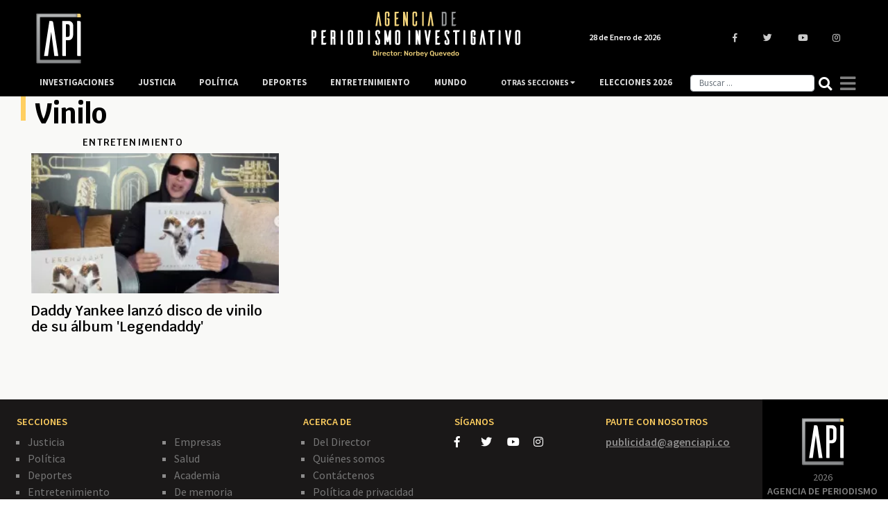

--- FILE ---
content_type: text/css
request_url: https://www.agenciapi.co/themes/custom/apitheme/css/media-queries.css?t9jzu1
body_size: 6782
content:
/** Variables generales **/
:root {
  --colorGeneral: #fbd376; /**/
  /*--colorGeneral:#0c5991;/**/
}

/* Extra small devices (portrait phones, less than 576px
 No media query since this is the default in Bootstrap*/

/***************************/

/****secciones de Layout****/

/***************************/

.contenido-inicial,
.contenido-principal,
.contenido-sidebarright,
.contenido-final {
  padding-right: 0;
  padding-left: 0;
  width: 100%;
  margin: 0;
  z-index: 0;
}

/* Medium devices (tablets, 768px and up)*/

@media only screen and (max-width: 600px) {
  .margin-contenido {
    /*margin-top: 106px;/**/
  }

  /* Carrusel confidenciales */

  #carousel-confidencial .owl-prev {
    left: -5px;
  }

  .region-confidenciales h2 {
    font-size: 0.75em;
  }

  /***************************/

  /** Secundarias **/

  .secundarias {
    /*
        padding-left: 15px;
        padding-right: 15px;
        */
  }

  /*****************/

  .contenido-inicial {
    margin-top: 0 !important;
    /*margin-bottom: 1em;/**/
  }

  /** Módulo news **/

  .modulo-news .form-email {
    max-width: 260px;
  }

  /*****************/

  /** Multimedia **/
  #filtroMultimedia {
    margin-left: 0;
    margin-right: 0;
  }
  /****************/

  /** Despliegue audio **/

  .audio-reproductor {
    width: auto;
    height: auto;
  }

  /**********************/

  /** Despliegue audio sin editar **/

  .modulo-sineditar .video-play,
  .mas-contenidos .video-play {
    max-width: 100%;
  }

  /*********************************/

  /** Multimedia **/

  #multimedia {
    margin-top: 1em;
  }

  /****************/

  /** Documento clave y audio bloque en home **/

  .modulo-docclave-bloque .icono-doc-clave-bloque {
    text-align: right;
  }

  .modulo-docclave-bloque h2,
  .modulo-docclave-bloque h1,
  .modulo-docclave-bloque h1 a {
    font-size: 1em;
  }

  .modulo-docclave-bloque img.icon,
  .modulo-sineditar-bloque img.icon {
    min-width: 40px;
  }

  .modulo-docclave-bloque .doc-clave-label,
  .modulo-sineditar-bloque .doc-clave-label {
    font-size: 1.5em;
  }

  .modulo-docclave-bloque .info,
  .modulo-sineditar-bloque .info {
    max-width: 83%;
    margin-left: auto;
  }

  .modulo-docclave-bloque .info h1 {
  }

  .modulo-docclave-bloque {
  }

  .modulo-sineditar-bloque .doc-clave-label {
    text-align: inherit !important;
  }

  .modulo-sineditar-bloque h2 {
    font-size: 1.3em;
  }

  .modulo-sineditar-bloque h1 {
    font-size: 1.2em;
  }

  .modulo-sineditar-bloque .boton-play {
    max-width: 100%;
    margin: 0;
  }

  /***/

  /** Módulo más noticias **/

  .modulo-masnoticias article.noticia .info-historia .teaser-noticia p {
    display: -webkit-box;
    -webkit-line-clamp: 3;
    -webkit-box-orient: vertical;
    max-width: 100%;
    overflow: hidden;
    text-overflow: ellipsis;
    height: 56px;
  }

  .modulo-masnoticias article .info-historia h4 a {
    font-size: 0.8em;
  }

  .modulo-masnoticias article .info-historia * {
    margin: 0;
  }

  .modulo-masnoticias article.noticia img {
    margin-top: 0;
  }

  /*************************/

  /** contenido principal **/

  .contenido-principal figure {
    margin: 0;
  }

  /*************************/

  span.autor-fecha {
    font-size: 0.7em;
  }

  span.autor-articulo-info {
    order: 2;
    display: flex;
    padding-left: 8px;
  }

  span.credito_imagen {
    display: block;
    width: 100%;
    text-align: right;
    order: 1;
  }

  span.credito_titulo {
    font-weight: normal;
    font-style: italic;
    font-size: 10px;
  }

  span.credito_contenido {
    font-weight: 100;
    font-style: italic;
    color: gray;
    font-size: 10px;
  }

  .region-foto-articulo h1 {
    /*width: 60%;
        font-size: 2em;*/
    font-size: 1.5em;
  }

  .contenido-principal p {
    font-size: 1.1rem;
    margin-left: 15px;
    margin-right: 15px;
  }

  .contenido-principal h3 {
    font-size: 1.1rem;
    margin-left: 15px;
    margin-right: 15px;
  }

  /** Lo más leído **/

  .node-lomas a {
    font-size: 1rem;
  }

  /******************/

  /**Sin editar**/

  .modulo-sineditar-principal a,
  .modulo-sineditar-principal-video a {
    font-size: 0.5em;
  }

  .modulo-sineditar-principal,
  .modulo-sineditar-principal-video {
    margin: 0;
    padding: 0;
    margin-bottom: 1em;
    margin-top: 0.5em;
  }

  .modulo-sineditar-principal-video .video-play {
    max-width: 85%;
  }

  .modulo-sineditar .boton-play {
    /*max-width: 25%;
        margin: 0 auto;/**/
  }

  .modulo-sineditar img.icon {
    /*position: absolute;/**/
    top: 0;
    left: 0;
  }

  .modulo-sineditar a {
    font-size: 1rem;
  }

  .region-doc-logo {
    max-width: 25%;
  }

  .info-video-sin-editar {
    padding-top: 0;
  }

  /**************/

  /** Investigación **/

  .contenido-principal .encabezado-body article {
    max-width: 25%;
    float: left;
  }

  .contenido-principal .encabezado-body article img {
    max-width: none;
  }

  .contenido-principal .encabezado-body p {
    max-width: 60%;
    position: relative;
    float: left;
    margin-left: 40px;
    margin-bottom: 30px;
  }

  .contenido-principal .encabezado-body span.fecha-articulo {
    right: 20px;
  }

  /******************/

  /* Carrusel multimedia */

  .region-carrusel-videos {
    margin-top: 1em;
  }

  .region-carrusel-videos .carrusel {
    width: 100%;
    padding: 0.2em;
  }

  /***********************/

  /** Institucional **/

  #quienesSomos h3 {
    font-size: 1em;
  }

  #quienesSomos .descripcion-quienes p {
    max-width: inherit;
  }

  #quienesSomos .miembro-somos {
    margin: 1em 0 !important;
  }

  #contactenos .contactenos-formulario {
    width: inherit;
  }

  #contactenos .contactenos-formulario input[type="text"],
  #contactenos .contactenos-formulario input[type="email"],
  #contactenos .contactenos-formulario textarea {
    width: 100% !important;
    max-width: 100% !important;
  }

  #contactenos input[type="submit"] {
    font-size: 1rem;
  }
  /*******************/

  /** Despliegue nodos **/

  .node-full {
    margin-top: 1em;
    padding-right: 15px;
  }

  .contenido-principal .redes-articulo {
    /*margin: 0 1em 1em 1em;
        width: initial;/**/
  }

  .redes-share {
    text-align: center;
  }

  /****************************/

  /** Investigación especial **/

  .titulo-especial h1 {
    font-size: 1.2rem;
  }

  .listado-investigaciones-especial {
    margin-left: 0;
    margin-right: 0;
    width: 100%;
  }

  .titulo-especial,
  .foto-especial {
    margin-left: 0;
    margin-right: 0;
  }

  /****************************/

  /** Footer **/

  .footer-api {
    margin-right: 0;
    margin-left: 0;
  }

  /******* FOOTER *****/
  footer.site-footer .container {
    padding-right: 0px;
    padding-left: 0px;
  }
  .footer-api .wrapper-enlaces-menu {
    column-count: 2;
    -moz-column-count: 1;
    -webkit-column-count: 1;
  }

  .footer-api .wrapper-enlaces-menu ul.enlaces-menu > ul.enlaces-menu {
    display: none;
  }

  .footer-api h2 {
    padding-left: 20px;
    margin-bottom: 10px;
  }
  .footer-api ul.enlaces-siganos,
  .footer-api ul.enlaces-acerca {
    padding-left: 95px;
    list-style-type: none;
  }

  .wrapper-enlaces-menu {
    /*border-bottom: 1px solid rgba(255,255,255,.5);*/
    margin-bottom: 10px;
  }

  .footer-api .wrapper-enlaces-menu ul.enlaces-menu > ul.enlaces-menu {
    display: none;
  }

  .region-contenido ol,
  .region-contenido ul,
  .block-region-principal ol,
  .block-region-principal ul {
    font-size: 1.1rem;
  }
}

@media only screen and (min-width: 768px) {
  .margin-contenido {
    /*margin-top: 185px;/**/
  }

  .contenido-principal .encabezado-body {
    padding-left: 15px;
    margin-bottom: 1.5em;
  }

  /*
    .nopadding .contenido-inicial .region-foto-articulo{
        margin-left: -15px;
        margin-right: -15px;
    }
    */

  /* Carrusel confidenciales */

  #carousel-confidencial .owl-prev {
    left: -20px;
  }

  /***************************/

  .navbar-brand img.logo-movil {
    max-width: 47%;
    margin: auto;
  }

  .navbar-expand-md .navbar-nav {
    overflow: -webkit-paged-x;
  }

  .menu-secundario span.fecha-menu {
    margin-right: 0;
  }

  .contenido-inicial,
  .contenido-principal,
  .contenido-sidebarright,
  .contenido-final {
    padding-right: 15px;
    padding-left: 15px;
    max-width: 100%;
  }

  /** Módulo news **/

  /*  .modulo-news .form-email {
    max-width: 125px;
  } */

  /*****************/

  /** Lo más leído **/

  .node-lomas a {
    font-size: 0.8rem;
  }

  /******************/

  /** Listado más noticias **/

  .region-ultimas-noticias-multimedia ol li a {
    font-size: 0.8rem;
  }

  .region-ultimas-noticias-multimedia ol li h2 a {
    font-size: 0.8rem;
  }

  .region-ultimas-noticias-multimedia ol li:before {
    font-size: 1rem;
  }

  /**************************/

  /** secundarias **/

  .secundarias article.historia-cuadricula {
    width: 90%;
    /*margin: 0 auto;/**/
  }

  .secundarias .articulo-cuadricula:nth-child(even) article {
    float: right;
  }

  .contenido-principal p {
    font-weight: normal;
    font-size: 0.8rem;
  }

  .secundarias .info .autor {
    margin-left: 0;
  }

  .secundarias .info .date {
    margin-right: 0;
  }

  /*****************/

  /** módulo suscribirse **/

  .modulo-news h2 {
    font-size: 1rem;
  }

  /************************/

  /** Institucional **/

  #editorial .miembro-editorial,
  #quienesSomos .miembro-somos {
    max-width: 30%;
  }

  #quienesSomos .logo-api img {
    /*max-width: 100%;/**/
  }

  /*******************/
}

/*** USED FOR MOBILE ****/

@media only screen and (max-width: 768px) {
  .pauta-mobile-secundaria {
    margin-top: 10px;
  }

  .contenedor-principal-nodo-mobile {
    padding-left: 0px;
    padding-right: 0px;
    margin-left: 0px;
    margin-right: 0px;
  }

  .contenedor-principal-body-nodo-mobile {
    padding-left: 0px;
    padding-right: 0px;
  }

  span.autor-fecha.fecha-articulo > span {
    display: flex;
    left: 30px;
    margin-bottom: 10px;
  }

  /*
    span.autor-fecha.fecha-articulo{
        margin-top: -20px;
    }
    */

  .contenedor-interno-slider-multimedia {
    display: grid;
    grid-template-columns: repeat(3, 250px);
    column-gap: 18px;
  }

  .container {
    overflow-y: scroll;
    overflow-x: hidden;
  }

  .ver-todas-inv-home {
    display: none !important;
  }

  .ver-todas-inv-mobile-container {
    display: block !important;
  }

  .imagen-contenidolateral-bloquehome a {
    display: block;
  }
  ul.navbar-nav {
    padding: 18px;
    text-align: center;
  }

  .contenedor-titulo-contenido-home-inv {
    padding: 10px;
  }

  .contenedor-noticialateral-destacados-homeseccion {
    padding-right: 0px;
  }

  .home-investigaciones-container {
    padding-left: 0px;
    padding-right: 0px;
  }

  .js-pager__items.pager {
    padding-left: 0px !important;
  }

  .region-ultimas-noticias-multimedia ol li::after {
    margin-left: 0px;
  }
  .region-ultimas-noticias-multimedia ol li:last-child::after {
    margin-left: 0px;
  }

  .region-ultimas-noticias-multimedia ol li:hover::after {
    margin-left: 0px;
  }

  /* remove for desktop sections */

  .secciones-secundarias-home {
    display: none !important;
  }

  .secciones-secundarias-home-mobile {
    display: block !important;
  }

  .container-nodo-home-investigacion-carrusel {
    margin-left: 0px !important;
  }

  h1 {
    font-family: "Krub", sans-serif !important;
    font-weight: 700 !important;
    font-size: 1.6em !important;
    line-height: 1.1;
  }

  .tns-outer {
    padding: 0 !important;
    max-width: 100%;
  }

  .tns-controls {
    display: none;
  }

  .tns-controls [data-controls="next"] {
    right: 0px;
  }

  .tns-controls [data-controls="prev"] {
    left: -18px;
  }

  .tns-item {
    box-shadow: none !important;
    background-color: transparent !important;
  }

  .img-lateral-seccion-principal-home img {
    filter: none !important;
  }

  .cotenedor-item-carrusel-home img {
    max-width: 100px;
    max-height: 100px;
  }

  .tns-item > div > div > div > div > div.col-6 > div {
    max-width: 100px;
    max-height: 100px;
  }

  .tns-item > div > div > div > div > div.col-6 {
    padding-left: 0px;
    padding-right: 0px;
    max-width: 100px;
    max-height: 100px;
    margin-right: 14px;
  }

  #block-apitheme-content
    > div.row
    > div.col-12.modifycol-movil
    > div
    > div
    > div
    > div:nth-child(4)
    > div
    > section
    > div:nth-child(2) {
    padding-left: 0px;
    padding-top: 0px !important;
    padding-right: 0px;
    width: 93% !important;
  }

  #tns1 {
    width: calc(650%) !important;
  }

  /* Fixer horizontal scroll */

  html,
  body {
    overflow-x: hidden;
  }

  body {
    position: relative;
  }

  /* Remove after demo */

  .owl-nav {
    display: none;
  }

  /*********************/

  .contenedor-header-desplegue {
    display: none;
  }

  .contenedor-header-mobile img {
    width: 170px;
    height: 65px;
    padding-right: 20px;
  }

  .contenedor-headermobile-desplegue {
    display: flex !important;
    padding-left: 0px;
    padding-bottom: 5px;
  }

  .mas-historias-home-seccion {
    padding-left: 33px;
    padding-right: 33px;
  }

  .main-container-contenido-mas-noticias-home-seccion {
    padding-left: 15px;
    padding-right: 15px;
  }

  article .embedded-entity {
    border: none;
  }

  .contenido-principal .region-contenido .region-body article article iframe {
    width: 100%;
    height: auto;
  }

  .region-contenido .region-body article img {
    padding-left: 15px;
    padding-right: 15px;
  }

  .linea-decoracion-mas-noticias-interna {
    left: 30px;
  }

  .titulo-mas-noticias-interna {
    padding-left: 30px;
  }

  .contenedor-contenido-principal-home-seccion {
    padding-left: 0px;
  }

  .header-destacados-homeseccion {
    padding-left: 0px;
    padding-bottom: 5px;
  }

  .titulo-noticiaprincipal-homeseccion {
    font-size: 20px !important;
  }

  .carrusel-container {
    left: 12px !important;
  }

  /*
    .tns-controls [data-controls="prev"]{
        display: none;
    }*/

  .icono-contenidos-bloquehome-lateral {
    position: absolute;
    width: 25%;
    height: 35px;
    margin-right: 3%;
    transform: translateY(25%);
    top: 0%;
  }

  #multimedia-info-title a {
    min-height: 85px;
  }

  .seleccion-articulo-principal-bloquehome:hover
    .titulo-contenido-principal-bloquehome {
    color: #fff !important;
  }

  .nota-patrocinada-home-contenido-lateral {
    display: none;
  }

  .nota-patrocinada-home-contenido-principal {
    display: none;
  }

  .header-seccion-secundaria-home {
    padding-bottom: 20px;
  }

  .titulo-noticia {
    font-size: 2em;
  }

  .titulo-seccion-lateral-bloque-secciones-principales {
    font-weight: 700;
  }

  .region-ultimas-noticias-multimedia ol li a {
    font-size: 1.125em;
    line-height: 1.56em !important;
  }

  .region-ultimas-noticias-multimedia ol li h2 a {
    font-size: 1.125em;
    line-height: 1.56em !important;
  }

  .titulo-noticias-seccion-mas-noticias {
    min-height: 85px;
    font-size: 1.125em;
    line-height: 25px;
  }

  .titulo-contenido-carrusel-multimedia-seccion {
    padding-right: 10px;
    display: -webkit-inline-box;
    line-height: 1.5em !important;
    max-height: 5.6em;
    overflow: hidden;
    text-overflow: ellipsis;
    -webkit-line-clamp: 3;
    -webkit-box-orient: vertical;
    min-height: 90px;
    padding-left: 0px;
    padding-top: 20px;
  }

  .linea-decoracion-titulo-multimedia-seccion {
    left: 32px;
    position: absolute;
  }

  .titulo-multimedia-seccion {
    padding-left: 0px !important;
  }

  .footer-api {
    background: linear-gradient(180deg, #1a1818 70%, #000 30%);
  }

  #block-apitheme-content
    > div.row
    > div.col-12.modifycol-movil
    > div
    > div
    > div
    > div:nth-child(2)
    > div
    > p {
    margin-right: 15px;
    padding-top: 10px;
  }

  .block-region-contenidoinicial > div:nth-child(2) {
    background-color: black;
  }

  .cotenedor-otrasnoticiasdeseccion-titulo {
    padding-bottom: 10px;
    padding-left: 18px;
  }

  .otrasnoticias-seccion-titulo {
    padding-top: 5px;
    font-size: 22px;
  }

  .linea-decoracion-bloque-masnoticias-seccion {
    left: 17px;
  }

  .contenedor-contenido-principal-multimedia-seccion {
    padding-left: 0px;
    padding-right: 0px;
    margin-bottom: 10px;
  }

  .main-container-multimedia-seccion {
    padding-left: 0px;
    padding-right: 0px;
  }

  .titulo-principal-multimedia-seccion {
    font-size: 25px;
  }

  .contenedor-contenido-principal-multimedia-seccion::after {
    margin-left: 18px;
  }

  .contenedor-multimedia-seccion {
    margin-left: 3px !important;
  }

  .cotenedor-principal-destacados-homeseccion {
    padding-left: 4px;
  }

  .contenedor-principal-multimedia-contenido-home {
    padding-left: 0px;
    padding-right: 0px;
    padding-bottom: 25px;
  }

  .titulo-mas-noticias {
    padding-left: 20px !important;
  }

  .linea-decoracion-multimedia-home {
    left: 19px;
    position: absolute;
  }

  #multimedia h3 {
    padding-left: 18px;
  }

  .titulo-contenido-home-secciones {
    font-size: 1em;
    min-height: 85px;
    padding-top: 0px !important;
    padding-right: 0px !important;
    text-align: left;
    display: block !important;
    line-height: 1.4em !important;
    max-height: initial !important;
    overflow: visible !important;
    text-overflow: ellipsis;
    -webkit-line-clamp: unset !important;
    -webkit-box-orient: unset !important;
    font-weight: 700 !important;
    font-size: 1em !important;
  }

  .contenedor-titulo-contenido-home-secciones {
    padding-right: 0px;
    padding-left: 20px;
  }

  .titulo-contenido-secundario-bloque-multimedia h5 {
    padding-right: 10px;
    padding-left: 0.5em;
    display: -webkit-inline-box;
    line-height: 1.5em !important;
    max-height: 5.6em;
    overflow: hidden;
    text-overflow: ellipsis;
    -webkit-line-clamp: 3;
    -webkit-box-orient: vertical;
    min-height: 90px;
    color: #aac4e3;
  }

  .articulo-cuadricula::after {
    left: 18px;
  }

  .contenedor-nota-patrocinada-home-mobile {
    display: block;
    padding-right: 28px;
  }

  .contenedor-nota-patrocinada-seccion-secundaria-home {
    display: none;
  }

  .mas-historias-home-seccion
    .main-container-contenido-mas-noticias-home-seccion {
    padding-left: 0px;
    padding-right: 0px;
  }

  .mas-historias-home-seccion .articulo-cuadricula::after {
    left: 0px;
  }

  .titulo-secciones-mas-noticias {
    padding-top: 0px !important;
    font-size: 0.875em;
    padding-left: 18px;
    text-transform: uppercase;
    font-weight: 600;
    letter-spacing: 1.18px;
  }

  .contenedor-interno-mas-noticias-home {
    padding-left: 18px;
    padding-right: 18px;
  }

  .container-hamburguesa-movil {
    padding-left: 16px;
  }

  .etiqueta-contenido-principal-bloquehome {
    padding-left: 34px;
  }

  .contenedor-header-mobile {
    padding-left: 0px;
  }

  .contenedor-titulo-contenido-principal-bloquehome {
    display: none;
  }

  .titulo-main-home-movil {
    display: block;
  }

  .contenedor-home-seccion-secundaria::after {
    left: 189px;
    top: -5px;
  }

  .secciones-home-secundarias-titulo {
    padding-left: 15px;
  }

  .linea-decoracion-secciones-home-secundarias {
    left: 18px;
  }

  .contenedor-home-seccion-secundaria {
    padding-bottom: 15px;
    padding-left: 30px;
  }

  .icono-contenidos-seccionsecundaria-home {
    position: absolute;
    width: 42px !important;
    height: 42px !important;
    margin-top: 115px;
    margin-right: 2%;
  }

  .contenedor-seccionsecundariahome-imagen img {
    width: 165px;
    height: 165px;
    object-fit: cover;
  }

  .contenedor-seccionsecundariahome-imagen {
    margin-left: 18px;
    padding-left: 0px;
    padding-right: 0px;
    width: 165px;
  }

  .main-container-seccion-secundaria-home {
    padding-left: 15px;
    padding-right: 15px;
  }

  .contenedor-titulo-mas-noticias {
    padding-left: 15px;
  }

  .secciones-home-titulo {
    padding-left: 0px;
  }

  .linea-decoracion-secciones-home {
    left: 18px;
  }

  .main-container-noticiaprincipal-seccionprincipalhome {
    padding-left: 15px;
  }

  .containerinterdo-nodo-home-investigacion {
    width: 100%;
  }

  .titulo-contenido-home-investigacion {
    min-height: 125px;
    font-size: 1.25em;
    line-height: 27px !important;
  }

  .block-region-sidebarright {
    padding-right: 0px;
  }

  .linea-decoracion-titulo-mas-noticias {
    margin-left: 0px;
  }

  .contenido-principal {
    padding-left: 0px !important;
  }

  .modifycol-movil {
    padding-right: 0px !important;
  }

  .main-container-laterales {
    display: none;
  }

  .contenedor-slider-multimedia {
    display: block;
    overflow-x: auto;
    margin-left: -15px;
    margin-right: -15px;
    padding-left: 36px;
  }

  .main-container-multimedia-lateral {
    display: none;
  }

  .carousel-item {
    width: 100% !important;
  }

  .carousel-inner {
    justify-content: center;
    display: flex;
    background-color: #032144;
  }

  .titulo-noticiaprincipal-lateral-homeseccion {
    padding-top: 5px;
    font-size: 0.95em;
    overflow: unset;
    display: block;
  }

  .main-container-lateral-seccion-home {
    padding-left: 15px;
    padding-right: 0px;
  }

  .main-container-investigacionseccion {
    padding-left: 30px;
    padding-right: 30px;
  }

  .main-container-investigacionseccion-homeinv {
    padding-left: 15px;
    padding-right: 30px;
  }

  .cotenedor-noticialateral-homeseccion {
    margin-top: 10px;
  }

  .articulo-cuadricula {
    padding-left: 0px;
    padding-right: 0px;
  }

  .linea-decoracion-titulo-mas-noticias {
    margin-left: 18px;
  }

  .secundarias .articulo-cuadricula {
    margin-bottom: 1em;
  }

  .region-ultimas-noticias-multimedia {
    padding-left: 18px !important;
    padding-right: 18px !important;
  }

  .titulo-contenido-secundario-bloquehome {
    display: -webkit-inline-box;
    line-height: 1.4em !important;
    overflow: visible;
    text-overflow: unset;
    -webkit-line-clamp: unset;
    -webkit-box-orient: vertical;
    font-size: 0.9em;
    font-weight: 600;
    padding: 5px;
  }

  .contenedor-titulo-contenido-secundario-bloquehome h2 {
    font-size: 0.9em;
  }

  .contenedor-autor {
    padding-top: 0;
    padding-left: 0px !important;
    display: flex;
    flex-direction: column;
  }

  .reservador-carrusel-title {
    padding-top: 13px;
    font-size: 1.56em;
  }

  .bloque-multimedia-container-principal {
    padding-left: 0px;
  }

  .multimedia-row-movil {
    display: inline list-item;
  }

  .decorador-titulo-confidenciales {
    margin-left: 14px;
    margin-top: 10px;
  }

  .seleccion-articulo-principal-bloquehome::after {
    display: none;
  }

  .main-container-bloquehome-secundaria {
    display: flex;
    padding: 0 18px;
  }

  .main-container-bloquehome-secundaria
    div.div-contenidosecundario-bloquehome:first-child {
    max-width: 48%;
    margin-right: 2%;
  }
  .main-container-bloquehome-secundaria
    div.div-contenidosecundario-bloquehome:nth-child(2) {
    max-width: 48%;
    margin-left: 2%;
  }

  .seleccion-articulo-principal-bloquehome {
    padding-left: 0px;
    padding-right: 0px;
  }

  .movil-fixer-column-1 {
    padding-right: 0px;
  }

  .main-destacadosp-movil {
    padding-right: 0px;
    padding-left: 0px;
  }

  .titulo-contenido-principal-bloquehome {
    padding-right: 18px;
    padding-left: 18px;
    font-size: 1.25em !important;
    line-height: 1.68em;
    max-height: none;
    min-height: 100%;
    display: block;
  }

  .etiqueta-contenido-principal-bloquehome {
    padding-right: 33px;
    padding-left: 33px !important;
  }

  #mobile-menu-expander {
    top: 15px;
    position: absolute;
  }

  .multimedia-title-row {
    padding-left: 15px;
    padding-bottom: 10px;
  }

  .multimedia-movil-container {
    background-color: #032144;
  }

  .seleccion-articulo-secundario-bloquehome {
    padding-right: 0px;
  }

  .div-contenidosecundario-bloquehome {
    padding-right: 0px;
    padding-left: 0px;
  }

  .fix-movil-2 {
    padding-right: 0px;
  }

  section.home-principal-mult {
    margin: 0px;
    margin-top: 20px;
    margin-bottom: 20px;
    max-width: 1366px;
    margin-left: 0px;
    margin-right: 0px;
  }

  .contenedor-home-seccion-secundaria {
    padding-bottom: 15px;
    padding-left: 33px;
    padding-right: 3px;
    display: flex;
  }

  .container-principal-investigacioneshomes {
    padding-left: 18px;
    padding-right: 18px;
    justify-content: center;
  }

  .titulo-contenido-secundario-bloque-multimedia h5 {
    padding-left: 0px;
    padding-right: 10px;
  }

  .titulo-contenido-secundario-bloque-multimedia {
    padding-left: 0px !important;
  }

  .titulo-contenidoprincipal-bloquemultimedia {
    padding-left: 36px;
    padding-right: 18px;
  }

  .multimedia-carousel__selections.border-lg-bottom {
    padding-left: 10px;
    padding-right: 10px;
    height: 215px;
    width: calc(100% - 20px);
    margin: 10px;
    overflow-x: scroll;
    padding: 10px;
    display: inline-flex;
  }

  .multimedia-carousel__selections .selection-article {
    padding: 0px;
    margin-right: 0px;
  }

  .bloque-investigacion-home-titulo {
    padding-left: 5px;
  }

  .contenedor-ver-todas-las-inv-home {
    display: none;
  }

  .linea-decoracion-bloque-investigacion-home {
    left: 18px;
  }

  /*temp carrusel*/

  #carousel-confidencial .owl-prev {
    left: -55px;
  }

  #carousel-confidencial .owl-next {
    left: 300px;
  }

  .cotenedor-item-carrusel-home {
    padding-left: 15px;
  }

  h3.multimedia-carousel__info-title a {
    padding-left: 15px;
    font-size: 25px;
    line-height: 32px;
  }

  .titulo-contenidoprincipal-bloquemultimedia::after {
    left: 0px;
  }

  .mobile-menu-expander {
    top: 20px;
    position: absolute;
  }

  .container-destacadas-responsive {
    padding-left: 0px;
    padding-right: 0px;
  }

  section.home-principal {
    margin-left: 0px;
    margin-right: 0px;
  }

  .bloque-multimedia-container-principal a {
    padding-left: 15px;
  }

  .main-container-noticiaprincipal-seccionprincipalhome {
    padding-right: 0px;
  }

  .maincontainer-noticialateral-seccionprincipal-home {
    padding-left: 2px;
    padding-right: 19px;
  }

  .contenedor-noticiaprincipal-seccionprincipal-home {
    padding-bottom: 15px;
    padding-right: 4px;
    padding-left: 18px;
  }

  .container-nodo-home-investigacion {
    margin-left: 0px;
    margin-bottom: 20px;
    margin-right: 0px;
    padding-right: 0px;
    padding-left: 0px;
  }

  section.principal h1 {
    font-size: 1.6rem;
    padding: 0;
  }

  #buscarDesktopnew {
    margin-left: 1%;
    font-size: 1.6em;
    color: #fff;
    margin-top: 3%;
  }

  .navbar-toggler .navbar-toggler-icon {
    display: inline !important;
  }

  .navbar-brand a {
    display: none;
  }

  .fecha-menu {
    display: none !important;
  }

  .header-logo-encogido {
    display: none;
  }

  .logo {
    display: none;
  }

  .copyright {
    display: none;
  }

  .api {
    display: none;
  }

  .direccion {
    display: none;
  }

  .desktop-row {
    display: none;
  }

  .simbol-api {
    display: none !important;
  }

  .logo-api-desktop {
    display: none !important;
  }

  .logo-api-encogido {
    display: none;
  }

  .redes-header {
    display: none;
  }

  .navbar-nav li p.editorial {
    border-top: none !important;
  }

  .menu-secundario {
    display: none !important;
  }

  .navbar a {
    font-family: "Source Sans Pro", sans-serif;
  }

  .nav-item h3 {
    padding-top: 2px;
    padding-bottom: 2px;
    font-family: "Source Sans Pro", sans-serif;
  }


  .nav-link {
    font-size: 0.8em;
  }

  .editorial {
    font-size: 1em !important;
  }

  .quienes-somos {
    font-size: 0.8rem !important;
  }

  .navbar .nav-link {
    font-weight: 700;
    color: #fff !important;
  }

  .consejoed {
    color: white !important;
  }

  .quieneswhite {
    color: white !important;
  }

  .contactenoswhite {
    color: white !important;
    font-family: source sans pro,sans-serif;
    font-size: 0.8rem;
  }

  .siganosyellow {
    color: rgb(251, 211, 118) !important;
    font-weight: 700;
  }

  .social-icons-mobile a {
    color: white !important;
    font-size: 1.5em !important;
    margin-left: 5px !important;
  }

  .director-text-mobile {
    color: inherit;
  }

  .director-text-mobile {
    font-weight: 700;
    color: white !important;
    text-align: center !important;
  }

  .siganosdesktop {
    display: none;
  }

  .siganosmobile {
    display: contents !important;
  }

  .footer-api ul.enlaces-siganos i {
    font-weight: 700;
    font-size: 1.6rem !important;
    color: #ffffff;
    width: 4px;
    height: 16px;
    padding-right: 70px !important;
  }

  .footer-api h2.titulo-secciones {
    padding-left: 5px !important;
  }

  .footer-api h2.titulo-acercade {
    padding-left: 5px !important;
  }

  .paute-mobile {
    padding-left: 5px !important;
  }

  .footer-api ul.enlaces-acerca {
    padding-left: 31px !important;
    list-style-type: disc !important;
  }

  .paute-mail-mobile {
    padding-left: 16px;
    margin-bottom: 55px;
  }

  .footer-api .wrapper-enlaces-menu {
    column-count: 2;
    -moz-column-count: 2;
    -webkit-column-count: 2;
  }

  .footer-api .wrapper-enlaces-menu ul.enlaces-menu > ul.enlaces-menu {
    display: none;
  }

  .footer-api ul {
    padding-left: 30px !important;
  }

  ul.enlaces-siganos {
    padding-left: 25px !important;
  }

  .paute-mobiles {
    padding-left: 5px !important;
  }

  .text-info-footer-mobile {
    font-weight: 700;
  }

  .social-icons-mobile {
    display: flex !important;
    margin-top: 10px;
    margin-bottom: 10px;
    justify-content: center;
    padding-left: 20px;
  }

  .search-mobile-row {
    vertical-align: middle;
    display: block ruby;
    padding-left: 15px;
  }

  #InputSearchMobile {
    width: 85%;
    height: 30px;
  }

  .field-search-mobile {
    display: block !important;
  }

  #buscarMobile {
    color: white;
    padding-left: 3%;
    padding-top: 1.5%;
    font-size: 1.3em;
  }

  .dropdown:target .dropdown-content {
    display: block;
  }

  /*
    .d-sm-block.d-md-none.d-lg-none.d-xl-none {
        display: flex;
    }

    #buscarDesktop {
        font-size: 1.2em;
        padding-top: 2%;
    }

    .menu-secundario {
        color: rgba(255,255,255,.5);
        margin-left: auto;
        position: relative;
        display: flex;
        padding-top: 14%;
        margin-left: 5em;
        letter-spacing: 1em;
    }

    .contenido-inicial{
        margin-top: 0;
    }
    */

  .principal .info {
    position: relative;
    bottom: auto;
    width: 100%;
    right: auto;
    background-color: #000;
  }

  /** Navbar **/

  /*
    .navbar ul{
        margin-top: 1em;
    }
    */

  /************/

  /** Carrusel confidenciales **/

  /*
    .confidencial-carrusel-item{
        padding: 0.5rem 1.2rem;
        max-width: 90%;
        height: 60px;
    }

    #carousel-confidencial .owl-prev {
        left: -5px;
    }

    */

  .region-confidenciales h2 {
    top: 25%;
  }

  #carousel-confidencial .owl-next {
    right: 10px;
  }

  #carousel-confidencial .owl-nav {
    top: 23%;
    font-size: 1.5em;
  }

  /*****************************/

  /** Noticia principal sección **/

  #noticia-principal-seccion .info-noticia {
    padding: 1em;
  }

  /*******************************/

  /**Region documento clave y sin editar**/
  .region-doc-clave-sin-editar {
    margin-right: 0;
    margin-left: 0;
  }
  .modulo-docclave,
  .modulo-sineditar {
    padding: 2em 1em;
  }

  .contenido-principal .modulo-sineditar {
    padding: 0.5em 0;
    margin-bottom: 1em;
  }

  /***************************************/
  /** Módulo más noticias **/
  .modulo-masnoticias article span.autor-fecha {
    font-size: 0.6em;
  }
  .modulo-masnoticias article .col-6 {
    padding-right: 0;
    padding-left: 15px;
  }
  .modulo-masnoticias article span.autor-articulo {
    border-right: none;
    padding-right: 0;
  }
  .modulo-masnoticias article span.fecha-articulo {
    padding-left: 0;
  }
  .modulo-masnoticias article .info-historia p {
    font-style: normal;
    font-size: 0.77em;
  }
  .modulo-masnoticias article.noticia {
    margin: 0;
  }
  .modulo-masnoticias article.noticia .info-historia p {
  }
  .modulo-masnoticias article.noticia img {
    width: 100%;
    height: auto;
  }

  .modulo-masnoticias article .info-historia h4 a {
    font-size: 0.8em;
  }

  .modulo-masnoticias article .info-historia * {
    margin: 0.5em 0;
  }

  /*************************/

  /** Modulo doc clave y audio sin editar **/
  .region-doc-clave-sin-editar {
    margin-top: 0;
    margin-bottom: 0;
  }
  /*****************************************/

  /** listado más noticias **/

  .contenido-sidebarright .region-ultimas-noticias {
    padding: 0 2%;
  }

  .region-ultimas-noticias-multimedia {
    padding: 0 0.5em;
  }

  /**************************/

  /** Módulo mas ncontenidos **/

  /* Documento clave */
  .contenido-final article[id^="regionDoc"] .region-doc-logo {
    display: block;
    padding: 1em 1em 0.5em 1em;
    width: 100%;
    text-align: initial;
  }

  .contenido-final article[id^="regionDoc"] .region-doc-logo img {
    max-width: 15%;
    margin-top: 0;
  }

  .contenido-final article[id^="regionDoc"] .region-doc-info {
    display: block;
    width: 100%;
    padding: 1em;
  }

  /* Audio sin editar */

  .contenido-final #regionDocSinEditar.region-doc-sin-editar-content h3 {
    max-width: 60%;
  }

  /*************************/

  /** Investigación especial **/

  #investigacion-especial {
    margin-left: 0;
    margin-right: 0;
  }

  #investigacion-especial .titulo-especial * {
    font-size: 1rem;
  }

  #investigacion-especial .despliegue-especial figure figcaption {
    padding: 0;
    font-size: 0.8rem;
  }

  #investigacion-especial .despliegue-especial figure figcaption p {
    max-width: 80%;
  }

  #investigacion-especial .listado-investigaciones-especial {
    padding: 1em 0;
  }

  /****************************/

  /** Lo más leído **/

  .lomas .leernoticia {
    color: var(--colorGeneral);
  }

  /******************/

  /****************************/

  /** Busquedas Página de resultados **/

  .lomas .leernoticia {
    color: var(--colorGeneral);
  }

  #titulo-resultado-busqueda {
    font-size: 0.8em;
  }

  .views-exposed-form {
    flex-direction: column;
  }

  #edit-actions {
    margin-top: 30px;
  }

  .search-api-resultados {
    padding-left: 15px;
  }

  .search-api-resultados-unidad h3 {
    font-size: 1.6em;
    font-weight: 500;
  }

  .search-api-resultados-contenido strong {
    font-weight: normal;
  }

  .embed-node .title-embed-node{
    font-size: 15px;
  }

  /******************/
}

/* Large devices (desktops, 992px and up)*/

@media only screen and (min-width: 992px) {
  .main-container-carrusel-inv-home {
    padding-left: 28px;
    padding-right: 28px;
  }

  .menu-secundario span.fecha-menu {
    margin-right: 5em;
  }

  .contenido-inicial,
  .contenido-principal,
  .contenido-sidebarright,
  .contenido-final {
    padding-right: 0px;
    padding-left: 0px;
    max-width: 100%;
  }

  .margin-contenido {
    /*margin-top: 189px;/**/
  }

  /** navbar **/

  .api {
    max-width: 50%;
  }

  /************/

  /** Secundarias **/

  .secundarias .info .autor {
    margin-left: 4%;
    margin-bottom: 4%;
  }

  .secundarias .info .date {
    margin-right: 4%;
  }

  .contenido-principal p {
    /*font-weight: 500;*/
    font-size: 1.3rem;
  }

  /*****************/

  /** Listado más noticias **/

  .region-ultimas-noticias-multimedia ol li a {
    font-size: 1em;
  }

  .region-ultimas-noticias-multimedia ol li h2 a {
    font-size: 1em;
  }

  .region-ultimas-noticias-multimedia ol li:before {
    font-size: 1.5rem;
  }

  /**************************/

  /** Noticia principal home **/
  .principal .info {
    padding: 0;
    position: relative;
    bottom: 0;
    width: 100%;
    right: 0;
    height: 100%;
    background-color: #000;
  }

  section.principal h1 {
    font-size: 1.6rem;
  }

  section article figure {
    /*-webkit-filter: grayscale(100%);
        filter: grayscale(100%);/**/
    transition: 0.5s;
  }
  .modulo-masnoticias article.noticia:hover figure {
    -webkit-filter: grayscale(0%);
    filter: grayscale(0%);
    transition: 0.5s;
  }

  div.sombra {
    /*display: none;/**/
  }

  section article figure:hover,
  section article figure:hover ~ section article .info {
    -webkit-filter: grayscale(0%);
    /* Safari 6.0 - 9.0 */
    filter: grayscale(0%);
  }
  /****************************/

  /** Documento clave **/

  .despliegue-documento-clave iframe {
    min-height: 600px;
  }

  .modulo-docclave-interna .info h1 {
    font-size: 2.3rem;
  }

  /*********************/

  /** Region confidenciales **/
  .region-confidenciales {
    margin-left: 0px;
    margin-right: 0px;
    padding: 1em 0;
    max-width: 100%;
    width: 1366px;
  }
  /***************************/

  /** noticia principal de seccion **/
  #noticia-principal-seccion,
  .region-carrusel-videos {
    margin-left: -15px;
    margin-right: -15px;
    width: -webkit-fill-available;
    margin-bottom: 1em;
  }

  /**********************************/
  /** Módulo más noticias **/
  .modulo-masnoticias article span.autor-fecha.d-lg-block {
    font-size: 1em;
    display: inline-block !important;
  }

  .secundarias article.historia-cuadricula {
    width: 90%;
    /*margin: 0 auto;/**/
  }

  .secundarias .articulo-cuadricula:nth-child(even) article {
    float: right;
  }
  /*************************/

  /** Audio sin editar **/
  .contenido-final
    #regionDocSinEditar.region-doc-sin-editar-content
    .region-doc-info
    img {
    max-width: 10%;
  }
  /**********************/

  /** Mas contenidos **/

  .contenido-final #regionDocClave.region-doc-clave-content h3 a,
  .contenido-final #regionDocSinEditar.region-doc-sin-editar-content h2 {
  }

  /********************/

  /** Documento clave despliegue **/

  .doc-completo .documento iframe {
    min-height: 600px;
  }

  .doc-completo img.icon {
    max-width: 60px;
  }

  /********************************/

  /** módulo suscribirse **/

  .modulo-news h2 {
    font-size: 1.6rem;
  }

  /************************/

  /** Lo más leído **/

  .node-lomas a {
    font-size: 1rem;
  }

  /******************/
}

/* Extra large devices (large desktops, 1200px and up)*/

@media only screen and (min-width: 1279px) and (max-width: 1290px) {
  .container {
    background-color: #f9f9f7;
    max-width: 1280px;
  }

  section.home-principal {
    background-color: #000;
    color: #fff;
    margin: 0 -30px 1em -30px;
    max-width: 1280px;
    margin-left: -15px;
  }

  .block-region-contenidoinicial > div:nth-child(1) > div:nth-child(1) {
    padding-top: 20px;
    background-color: black;
    width: 1280px;
    max-width: 1280px;
    padding-bottom: 20px;
  }
}


--- FILE ---
content_type: application/javascript
request_url: https://www.agenciapi.co/themes/custom/apitheme/js/busqueda.js?t9jzu1
body_size: -28
content:
(function () {
  setTimeout(() => {
    jQuery("#InputSearchDesk").keypress(function (e) {
      if (e.which == 13) {
        console.log("TEST");
        var input = document.getElementById("InputSearchDesk").value;
        document.location.href = "/busqueda?search_term=" + input;
      }
    });

    console.log("TEST AFUERA");

    console.log(jQuery(".DeskSearch"));
    jQuery(".DeskSearch").on("click", function (event) {
      console.log("TEST");
      var input = document.getElementById("InputSearchDesk").value;
      document.location.href = "/busqueda?search_term=" + input;
    });

    jQuery(".MobileSearch").on("click", function (event) {
      var input = document.getElementById("InputSearchMobile").value;
      document.location.href = "/busqueda?search_term=" + input;
    });

    jQuery("#InputSearch").on("keyup", function (e) {
      if (e.key === "Enter" || e.keyCode === 13) {
        var input = document.getElementById("InputSearch").value;
        document.location.href = "/busqueda?search_term=" + input;
      }
    });
  }, 1000);
})();
